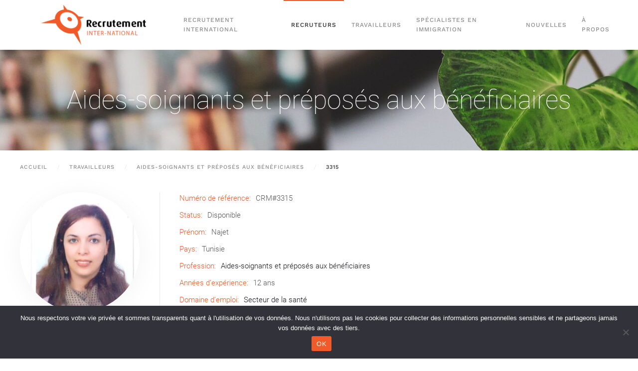

--- FILE ---
content_type: text/html; charset=UTF-8
request_url: https://recrutementinter-national.com/travailleur/3315/
body_size: 16660
content:
<!DOCTYPE html>
<html dir="ltr" lang="fr-FR" prefix="og: https://ogp.me/ns#">
    <head>
        <meta charset="UTF-8">
<script type="text/javascript">
/* <![CDATA[ */
 var gform;gform||(document.addEventListener("gform_main_scripts_loaded",function(){gform.scriptsLoaded=!0}),window.addEventListener("DOMContentLoaded",function(){gform.domLoaded=!0}),gform={domLoaded:!1,scriptsLoaded:!1,initializeOnLoaded:function(o){gform.domLoaded&&gform.scriptsLoaded?o():!gform.domLoaded&&gform.scriptsLoaded?window.addEventListener("DOMContentLoaded",o):document.addEventListener("gform_main_scripts_loaded",o)},hooks:{action:{},filter:{}},addAction:function(o,n,r,t){gform.addHook("action",o,n,r,t)},addFilter:function(o,n,r,t){gform.addHook("filter",o,n,r,t)},doAction:function(o){gform.doHook("action",o,arguments)},applyFilters:function(o){return gform.doHook("filter",o,arguments)},removeAction:function(o,n){gform.removeHook("action",o,n)},removeFilter:function(o,n,r){gform.removeHook("filter",o,n,r)},addHook:function(o,n,r,t,i){null==gform.hooks[o][n]&&(gform.hooks[o][n]=[]);var e=gform.hooks[o][n];null==i&&(i=n+"_"+e.length),gform.hooks[o][n].push({tag:i,callable:r,priority:t=null==t?10:t})},doHook:function(n,o,r){var t;if(r=Array.prototype.slice.call(r,1),null!=gform.hooks[n][o]&&((o=gform.hooks[n][o]).sort(function(o,n){return o.priority-n.priority}),o.forEach(function(o){"function"!=typeof(t=o.callable)&&(t=window[t]),"action"==n?t.apply(null,r):r[0]=t.apply(null,r)})),"filter"==n)return r[0]},removeHook:function(o,n,t,i){var r;null!=gform.hooks[o][n]&&(r=(r=gform.hooks[o][n]).filter(function(o,n,r){return!!(null!=i&&i!=o.tag||null!=t&&t!=o.priority)}),gform.hooks[o][n]=r)}}); 
/* ]]> */
</script>

        <meta name="viewport" content="width=device-width, initial-scale=1">
        <link rel="icon" href="/wp-content/uploads/2022/02/logo-recrutement-international-96.png" sizes="any">
                <link rel="apple-touch-icon" href="/wp-content/uploads/2022/02/logo-recrutement-international-180.png">
                <title>3315 - Recrutement International</title>

		<!-- All in One SEO 4.6.7.1 - aioseo.com -->
		<meta name="robots" content="max-image-preview:large" />
		<link rel="canonical" href="https://recrutementinter-national.com/travailleur/3315/" />
		<meta name="generator" content="All in One SEO (AIOSEO) 4.6.7.1" />
		<meta property="og:locale" content="fr_FR" />
		<meta property="og:site_name" content="Recrutement International - Bienvenue / Welcome" />
		<meta property="og:type" content="article" />
		<meta property="og:title" content="3315 - Recrutement International" />
		<meta property="og:url" content="https://recrutementinter-national.com/travailleur/3315/" />
		<meta property="article:published_time" content="2023-04-17T11:07:28+00:00" />
		<meta property="article:modified_time" content="2024-08-12T18:07:14+00:00" />
		<meta name="twitter:card" content="summary_large_image" />
		<meta name="twitter:title" content="3315 - Recrutement International" />
		<script type="application/ld+json" class="aioseo-schema">
			{"@context":"https:\/\/schema.org","@graph":[{"@type":"BreadcrumbList","@id":"https:\/\/recrutementinter-national.com\/travailleur\/3315\/#breadcrumblist","itemListElement":[{"@type":"ListItem","@id":"https:\/\/recrutementinter-national.com\/#listItem","position":1,"name":"Domicile","item":"https:\/\/recrutementinter-national.com\/","nextItem":"https:\/\/recrutementinter-national.com\/travailleur\/3315\/#listItem"},{"@type":"ListItem","@id":"https:\/\/recrutementinter-national.com\/travailleur\/3315\/#listItem","position":2,"name":"3315","previousItem":"https:\/\/recrutementinter-national.com\/#listItem"}]},{"@type":"Organization","@id":"https:\/\/recrutementinter-national.com\/#organization","name":"Recrutement Inter-National","description":"Bienvenue \/ Welcome","url":"https:\/\/recrutementinter-national.com\/","telephone":"+15146667373","logo":{"@type":"ImageObject","url":"https:\/\/recrutementinter-national.com\/wp-content\/uploads\/2022\/02\/logo-recrutement-international.png","@id":"https:\/\/recrutementinter-national.com\/travailleur\/3315\/#organizationLogo","width":1217,"height":542},"image":{"@id":"https:\/\/recrutementinter-national.com\/travailleur\/3315\/#organizationLogo"}},{"@type":"WebPage","@id":"https:\/\/recrutementinter-national.com\/travailleur\/3315\/#webpage","url":"https:\/\/recrutementinter-national.com\/travailleur\/3315\/","name":"3315 - Recrutement International","inLanguage":"fr-FR","isPartOf":{"@id":"https:\/\/recrutementinter-national.com\/#website"},"breadcrumb":{"@id":"https:\/\/recrutementinter-national.com\/travailleur\/3315\/#breadcrumblist"},"image":{"@type":"ImageObject","url":"https:\/\/recrutementinter-national.com\/wp-content\/uploads\/2023\/04\/3315-Najet-Photo-travailleur-recrutement-international-Aide-infirmiere-aide-soignante-preposee-beneficiaire-Verificatrice-comptable.jpg","@id":"https:\/\/recrutementinter-national.com\/travailleur\/3315\/#mainImage","width":1054,"height":1271},"primaryImageOfPage":{"@id":"https:\/\/recrutementinter-national.com\/travailleur\/3315\/#mainImage"},"datePublished":"2023-04-17T07:07:28-04:00","dateModified":"2024-08-12T14:07:14-04:00"},{"@type":"WebSite","@id":"https:\/\/recrutementinter-national.com\/#website","url":"https:\/\/recrutementinter-national.com\/","name":"Recrutement Inter-National","description":"Bienvenue \/ Welcome","inLanguage":"fr-FR","publisher":{"@id":"https:\/\/recrutementinter-national.com\/#organization"}}]}
		</script>
		<!-- All in One SEO -->

<link rel='dns-prefetch' href='//stats.wp.com' />
<link rel="alternate" type="application/rss+xml" title="Recrutement International &raquo; Flux" href="https://recrutementinter-national.com/feed/" />
<link rel="alternate" type="application/rss+xml" title="Recrutement International &raquo; Flux des commentaires" href="https://recrutementinter-national.com/comments/feed/" />
<link rel="alternate" title="oEmbed (JSON)" type="application/json+oembed" href="https://recrutementinter-national.com/wp-json/oembed/1.0/embed?url=https%3A%2F%2Frecrutementinter-national.com%2Ftravailleur%2F3315%2F" />
<link rel="alternate" title="oEmbed (XML)" type="text/xml+oembed" href="https://recrutementinter-national.com/wp-json/oembed/1.0/embed?url=https%3A%2F%2Frecrutementinter-national.com%2Ftravailleur%2F3315%2F&#038;format=xml" />
<style id='wp-img-auto-sizes-contain-inline-css' type='text/css'>
img:is([sizes=auto i],[sizes^="auto," i]){contain-intrinsic-size:3000px 1500px}
/*# sourceURL=wp-img-auto-sizes-contain-inline-css */
</style>
<style id='wp-emoji-styles-inline-css' type='text/css'>

	img.wp-smiley, img.emoji {
		display: inline !important;
		border: none !important;
		box-shadow: none !important;
		height: 1em !important;
		width: 1em !important;
		margin: 0 0.07em !important;
		vertical-align: -0.1em !important;
		background: none !important;
		padding: 0 !important;
	}
/*# sourceURL=wp-emoji-styles-inline-css */
</style>
<style id='wp-block-library-inline-css' type='text/css'>
:root{--wp-block-synced-color:#7a00df;--wp-block-synced-color--rgb:122,0,223;--wp-bound-block-color:var(--wp-block-synced-color);--wp-editor-canvas-background:#ddd;--wp-admin-theme-color:#007cba;--wp-admin-theme-color--rgb:0,124,186;--wp-admin-theme-color-darker-10:#006ba1;--wp-admin-theme-color-darker-10--rgb:0,107,160.5;--wp-admin-theme-color-darker-20:#005a87;--wp-admin-theme-color-darker-20--rgb:0,90,135;--wp-admin-border-width-focus:2px}@media (min-resolution:192dpi){:root{--wp-admin-border-width-focus:1.5px}}.wp-element-button{cursor:pointer}:root .has-very-light-gray-background-color{background-color:#eee}:root .has-very-dark-gray-background-color{background-color:#313131}:root .has-very-light-gray-color{color:#eee}:root .has-very-dark-gray-color{color:#313131}:root .has-vivid-green-cyan-to-vivid-cyan-blue-gradient-background{background:linear-gradient(135deg,#00d084,#0693e3)}:root .has-purple-crush-gradient-background{background:linear-gradient(135deg,#34e2e4,#4721fb 50%,#ab1dfe)}:root .has-hazy-dawn-gradient-background{background:linear-gradient(135deg,#faaca8,#dad0ec)}:root .has-subdued-olive-gradient-background{background:linear-gradient(135deg,#fafae1,#67a671)}:root .has-atomic-cream-gradient-background{background:linear-gradient(135deg,#fdd79a,#004a59)}:root .has-nightshade-gradient-background{background:linear-gradient(135deg,#330968,#31cdcf)}:root .has-midnight-gradient-background{background:linear-gradient(135deg,#020381,#2874fc)}:root{--wp--preset--font-size--normal:16px;--wp--preset--font-size--huge:42px}.has-regular-font-size{font-size:1em}.has-larger-font-size{font-size:2.625em}.has-normal-font-size{font-size:var(--wp--preset--font-size--normal)}.has-huge-font-size{font-size:var(--wp--preset--font-size--huge)}.has-text-align-center{text-align:center}.has-text-align-left{text-align:left}.has-text-align-right{text-align:right}.has-fit-text{white-space:nowrap!important}#end-resizable-editor-section{display:none}.aligncenter{clear:both}.items-justified-left{justify-content:flex-start}.items-justified-center{justify-content:center}.items-justified-right{justify-content:flex-end}.items-justified-space-between{justify-content:space-between}.screen-reader-text{border:0;clip-path:inset(50%);height:1px;margin:-1px;overflow:hidden;padding:0;position:absolute;width:1px;word-wrap:normal!important}.screen-reader-text:focus{background-color:#ddd;clip-path:none;color:#444;display:block;font-size:1em;height:auto;left:5px;line-height:normal;padding:15px 23px 14px;text-decoration:none;top:5px;width:auto;z-index:100000}html :where(.has-border-color){border-style:solid}html :where([style*=border-top-color]){border-top-style:solid}html :where([style*=border-right-color]){border-right-style:solid}html :where([style*=border-bottom-color]){border-bottom-style:solid}html :where([style*=border-left-color]){border-left-style:solid}html :where([style*=border-width]){border-style:solid}html :where([style*=border-top-width]){border-top-style:solid}html :where([style*=border-right-width]){border-right-style:solid}html :where([style*=border-bottom-width]){border-bottom-style:solid}html :where([style*=border-left-width]){border-left-style:solid}html :where(img[class*=wp-image-]){height:auto;max-width:100%}:where(figure){margin:0 0 1em}html :where(.is-position-sticky){--wp-admin--admin-bar--position-offset:var(--wp-admin--admin-bar--height,0px)}@media screen and (max-width:600px){html :where(.is-position-sticky){--wp-admin--admin-bar--position-offset:0px}}

/*# sourceURL=wp-block-library-inline-css */
</style><style id='global-styles-inline-css' type='text/css'>
:root{--wp--preset--aspect-ratio--square: 1;--wp--preset--aspect-ratio--4-3: 4/3;--wp--preset--aspect-ratio--3-4: 3/4;--wp--preset--aspect-ratio--3-2: 3/2;--wp--preset--aspect-ratio--2-3: 2/3;--wp--preset--aspect-ratio--16-9: 16/9;--wp--preset--aspect-ratio--9-16: 9/16;--wp--preset--color--black: #000000;--wp--preset--color--cyan-bluish-gray: #abb8c3;--wp--preset--color--white: #ffffff;--wp--preset--color--pale-pink: #f78da7;--wp--preset--color--vivid-red: #cf2e2e;--wp--preset--color--luminous-vivid-orange: #ff6900;--wp--preset--color--luminous-vivid-amber: #fcb900;--wp--preset--color--light-green-cyan: #7bdcb5;--wp--preset--color--vivid-green-cyan: #00d084;--wp--preset--color--pale-cyan-blue: #8ed1fc;--wp--preset--color--vivid-cyan-blue: #0693e3;--wp--preset--color--vivid-purple: #9b51e0;--wp--preset--gradient--vivid-cyan-blue-to-vivid-purple: linear-gradient(135deg,rgb(6,147,227) 0%,rgb(155,81,224) 100%);--wp--preset--gradient--light-green-cyan-to-vivid-green-cyan: linear-gradient(135deg,rgb(122,220,180) 0%,rgb(0,208,130) 100%);--wp--preset--gradient--luminous-vivid-amber-to-luminous-vivid-orange: linear-gradient(135deg,rgb(252,185,0) 0%,rgb(255,105,0) 100%);--wp--preset--gradient--luminous-vivid-orange-to-vivid-red: linear-gradient(135deg,rgb(255,105,0) 0%,rgb(207,46,46) 100%);--wp--preset--gradient--very-light-gray-to-cyan-bluish-gray: linear-gradient(135deg,rgb(238,238,238) 0%,rgb(169,184,195) 100%);--wp--preset--gradient--cool-to-warm-spectrum: linear-gradient(135deg,rgb(74,234,220) 0%,rgb(151,120,209) 20%,rgb(207,42,186) 40%,rgb(238,44,130) 60%,rgb(251,105,98) 80%,rgb(254,248,76) 100%);--wp--preset--gradient--blush-light-purple: linear-gradient(135deg,rgb(255,206,236) 0%,rgb(152,150,240) 100%);--wp--preset--gradient--blush-bordeaux: linear-gradient(135deg,rgb(254,205,165) 0%,rgb(254,45,45) 50%,rgb(107,0,62) 100%);--wp--preset--gradient--luminous-dusk: linear-gradient(135deg,rgb(255,203,112) 0%,rgb(199,81,192) 50%,rgb(65,88,208) 100%);--wp--preset--gradient--pale-ocean: linear-gradient(135deg,rgb(255,245,203) 0%,rgb(182,227,212) 50%,rgb(51,167,181) 100%);--wp--preset--gradient--electric-grass: linear-gradient(135deg,rgb(202,248,128) 0%,rgb(113,206,126) 100%);--wp--preset--gradient--midnight: linear-gradient(135deg,rgb(2,3,129) 0%,rgb(40,116,252) 100%);--wp--preset--font-size--small: 13px;--wp--preset--font-size--medium: 20px;--wp--preset--font-size--large: 36px;--wp--preset--font-size--x-large: 42px;--wp--preset--spacing--20: 0.44rem;--wp--preset--spacing--30: 0.67rem;--wp--preset--spacing--40: 1rem;--wp--preset--spacing--50: 1.5rem;--wp--preset--spacing--60: 2.25rem;--wp--preset--spacing--70: 3.38rem;--wp--preset--spacing--80: 5.06rem;--wp--preset--shadow--natural: 6px 6px 9px rgba(0, 0, 0, 0.2);--wp--preset--shadow--deep: 12px 12px 50px rgba(0, 0, 0, 0.4);--wp--preset--shadow--sharp: 6px 6px 0px rgba(0, 0, 0, 0.2);--wp--preset--shadow--outlined: 6px 6px 0px -3px rgb(255, 255, 255), 6px 6px rgb(0, 0, 0);--wp--preset--shadow--crisp: 6px 6px 0px rgb(0, 0, 0);}:where(.is-layout-flex){gap: 0.5em;}:where(.is-layout-grid){gap: 0.5em;}body .is-layout-flex{display: flex;}.is-layout-flex{flex-wrap: wrap;align-items: center;}.is-layout-flex > :is(*, div){margin: 0;}body .is-layout-grid{display: grid;}.is-layout-grid > :is(*, div){margin: 0;}:where(.wp-block-columns.is-layout-flex){gap: 2em;}:where(.wp-block-columns.is-layout-grid){gap: 2em;}:where(.wp-block-post-template.is-layout-flex){gap: 1.25em;}:where(.wp-block-post-template.is-layout-grid){gap: 1.25em;}.has-black-color{color: var(--wp--preset--color--black) !important;}.has-cyan-bluish-gray-color{color: var(--wp--preset--color--cyan-bluish-gray) !important;}.has-white-color{color: var(--wp--preset--color--white) !important;}.has-pale-pink-color{color: var(--wp--preset--color--pale-pink) !important;}.has-vivid-red-color{color: var(--wp--preset--color--vivid-red) !important;}.has-luminous-vivid-orange-color{color: var(--wp--preset--color--luminous-vivid-orange) !important;}.has-luminous-vivid-amber-color{color: var(--wp--preset--color--luminous-vivid-amber) !important;}.has-light-green-cyan-color{color: var(--wp--preset--color--light-green-cyan) !important;}.has-vivid-green-cyan-color{color: var(--wp--preset--color--vivid-green-cyan) !important;}.has-pale-cyan-blue-color{color: var(--wp--preset--color--pale-cyan-blue) !important;}.has-vivid-cyan-blue-color{color: var(--wp--preset--color--vivid-cyan-blue) !important;}.has-vivid-purple-color{color: var(--wp--preset--color--vivid-purple) !important;}.has-black-background-color{background-color: var(--wp--preset--color--black) !important;}.has-cyan-bluish-gray-background-color{background-color: var(--wp--preset--color--cyan-bluish-gray) !important;}.has-white-background-color{background-color: var(--wp--preset--color--white) !important;}.has-pale-pink-background-color{background-color: var(--wp--preset--color--pale-pink) !important;}.has-vivid-red-background-color{background-color: var(--wp--preset--color--vivid-red) !important;}.has-luminous-vivid-orange-background-color{background-color: var(--wp--preset--color--luminous-vivid-orange) !important;}.has-luminous-vivid-amber-background-color{background-color: var(--wp--preset--color--luminous-vivid-amber) !important;}.has-light-green-cyan-background-color{background-color: var(--wp--preset--color--light-green-cyan) !important;}.has-vivid-green-cyan-background-color{background-color: var(--wp--preset--color--vivid-green-cyan) !important;}.has-pale-cyan-blue-background-color{background-color: var(--wp--preset--color--pale-cyan-blue) !important;}.has-vivid-cyan-blue-background-color{background-color: var(--wp--preset--color--vivid-cyan-blue) !important;}.has-vivid-purple-background-color{background-color: var(--wp--preset--color--vivid-purple) !important;}.has-black-border-color{border-color: var(--wp--preset--color--black) !important;}.has-cyan-bluish-gray-border-color{border-color: var(--wp--preset--color--cyan-bluish-gray) !important;}.has-white-border-color{border-color: var(--wp--preset--color--white) !important;}.has-pale-pink-border-color{border-color: var(--wp--preset--color--pale-pink) !important;}.has-vivid-red-border-color{border-color: var(--wp--preset--color--vivid-red) !important;}.has-luminous-vivid-orange-border-color{border-color: var(--wp--preset--color--luminous-vivid-orange) !important;}.has-luminous-vivid-amber-border-color{border-color: var(--wp--preset--color--luminous-vivid-amber) !important;}.has-light-green-cyan-border-color{border-color: var(--wp--preset--color--light-green-cyan) !important;}.has-vivid-green-cyan-border-color{border-color: var(--wp--preset--color--vivid-green-cyan) !important;}.has-pale-cyan-blue-border-color{border-color: var(--wp--preset--color--pale-cyan-blue) !important;}.has-vivid-cyan-blue-border-color{border-color: var(--wp--preset--color--vivid-cyan-blue) !important;}.has-vivid-purple-border-color{border-color: var(--wp--preset--color--vivid-purple) !important;}.has-vivid-cyan-blue-to-vivid-purple-gradient-background{background: var(--wp--preset--gradient--vivid-cyan-blue-to-vivid-purple) !important;}.has-light-green-cyan-to-vivid-green-cyan-gradient-background{background: var(--wp--preset--gradient--light-green-cyan-to-vivid-green-cyan) !important;}.has-luminous-vivid-amber-to-luminous-vivid-orange-gradient-background{background: var(--wp--preset--gradient--luminous-vivid-amber-to-luminous-vivid-orange) !important;}.has-luminous-vivid-orange-to-vivid-red-gradient-background{background: var(--wp--preset--gradient--luminous-vivid-orange-to-vivid-red) !important;}.has-very-light-gray-to-cyan-bluish-gray-gradient-background{background: var(--wp--preset--gradient--very-light-gray-to-cyan-bluish-gray) !important;}.has-cool-to-warm-spectrum-gradient-background{background: var(--wp--preset--gradient--cool-to-warm-spectrum) !important;}.has-blush-light-purple-gradient-background{background: var(--wp--preset--gradient--blush-light-purple) !important;}.has-blush-bordeaux-gradient-background{background: var(--wp--preset--gradient--blush-bordeaux) !important;}.has-luminous-dusk-gradient-background{background: var(--wp--preset--gradient--luminous-dusk) !important;}.has-pale-ocean-gradient-background{background: var(--wp--preset--gradient--pale-ocean) !important;}.has-electric-grass-gradient-background{background: var(--wp--preset--gradient--electric-grass) !important;}.has-midnight-gradient-background{background: var(--wp--preset--gradient--midnight) !important;}.has-small-font-size{font-size: var(--wp--preset--font-size--small) !important;}.has-medium-font-size{font-size: var(--wp--preset--font-size--medium) !important;}.has-large-font-size{font-size: var(--wp--preset--font-size--large) !important;}.has-x-large-font-size{font-size: var(--wp--preset--font-size--x-large) !important;}
/*# sourceURL=global-styles-inline-css */
</style>

<style id='classic-theme-styles-inline-css' type='text/css'>
/*! This file is auto-generated */
.wp-block-button__link{color:#fff;background-color:#32373c;border-radius:9999px;box-shadow:none;text-decoration:none;padding:calc(.667em + 2px) calc(1.333em + 2px);font-size:1.125em}.wp-block-file__button{background:#32373c;color:#fff;text-decoration:none}
/*# sourceURL=/wp-includes/css/classic-themes.min.css */
</style>
<link rel='stylesheet' id='cookie-notice-front-css' href='https://recrutementinter-national.com/wp-content/plugins/cookie-notice/css/front.min.css?ver=2.4.17' type='text/css' media='all' />
<link href="https://recrutementinter-national.com/wp-content/themes/yootheme/css/theme.1.css?ver=1760721580" rel="stylesheet">
<link href="https://recrutementinter-national.com/wp-content/themes/yootheme/css/theme.update.css?ver=4.4.6" rel="stylesheet">
<script type="text/javascript" src="https://recrutementinter-national.com/wp-includes/js/jquery/jquery.min.js?ver=3.7.1" id="jquery-core-js"></script>
<script type="text/javascript" src="https://recrutementinter-national.com/wp-includes/js/jquery/jquery-migrate.min.js?ver=3.4.1" id="jquery-migrate-js"></script>
<script type="text/javascript" id="cookie-notice-front-js-before">
/* <![CDATA[ */
var cnArgs = {"ajaxUrl":"https:\/\/recrutementinter-national.com\/wp-admin\/admin-ajax.php","nonce":"bc32cfbe2f","hideEffect":"fade","position":"bottom","onScroll":false,"onScrollOffset":100,"onClick":false,"cookieName":"cookie_notice_accepted","cookieTime":2592000,"cookieTimeRejected":2592000,"globalCookie":false,"redirection":false,"cache":false,"revokeCookies":false,"revokeCookiesOpt":"automatic"};

//# sourceURL=cookie-notice-front-js-before
/* ]]> */
</script>
<script type="text/javascript" src="https://recrutementinter-national.com/wp-content/plugins/cookie-notice/js/front.min.js?ver=2.4.17" id="cookie-notice-front-js"></script>
<link rel="https://api.w.org/" href="https://recrutementinter-national.com/wp-json/" /><link rel="alternate" title="JSON" type="application/json" href="https://recrutementinter-national.com/wp-json/wp/v2/travailleurs/5355" /><link rel="EditURI" type="application/rsd+xml" title="RSD" href="https://recrutementinter-national.com/xmlrpc.php?rsd" />
<meta name="generator" content="WordPress 6.9" />
<link rel='shortlink' href='https://recrutementinter-national.com/?p=5355' />
	<style>img#wpstats{display:none}</style>
		<meta name="redi-version" content="1.2.3" /><script src="https://recrutementinter-national.com/wp-content/themes/yootheme/vendor/assets/uikit/dist/js/uikit.min.js?ver=4.4.6"></script>
<script src="https://recrutementinter-national.com/wp-content/themes/yootheme/vendor/assets/uikit/dist/js/uikit-icons-horizon.min.js?ver=4.4.6"></script>
<script src="https://recrutementinter-national.com/wp-content/themes/yootheme/js/theme.js?ver=4.4.6"></script>
<script>window.yootheme ||= {}; var $theme = yootheme.theme = {"i18n":{"close":{"label":"Close"},"totop":{"label":"Back to top"},"marker":{"label":"Open"},"navbarToggleIcon":{"label":"Open menu"},"paginationPrevious":{"label":"Previous page"},"paginationNext":{"label":"Next page"},"searchIcon":{"toggle":"Open Search","submit":"Submit Search"},"slider":{"next":"Next slide","previous":"Previous slide","slideX":"Slide %s","slideLabel":"%s of %s"},"slideshow":{"next":"Next slide","previous":"Previous slide","slideX":"Slide %s","slideLabel":"%s of %s"},"lightboxPanel":{"next":"Next slide","previous":"Previous slide","slideLabel":"%s of %s","close":"Close"}}};</script>
<script type="text/javascript" src="//s7.addthis.com/js/300/addthis_widget.js#pubid=ra-5dbec6bb3d65659e"></script>

<script>
!function(f,b,e,v,n,t,s)
{if(f.fbq)return;n=f.fbq=function(){n.callMethod?
n.callMethod.apply(n,arguments):n.queue.push(arguments)};
if(!f._fbq)f._fbq=n;n.push=n;n.loaded=!0;n.version='2.0';
n.queue=[];t=b.createElement(e);t.async=!0;
t.src=v;s=b.getElementsByTagName(e)[0];
s.parentNode.insertBefore(t,s)}(window, document,'script',
'https://connect.facebook.net/en_US/fbevents.js');
fbq('init', '339532107135464');
fbq('track', 'PageView');
</script>
<noscript><img height="1" width="1" style="display:none"
src="https://www.facebook.com/tr?id=339532107135464&ev=PageView&noscript=1"
/></noscript>

<script>
jQuery(document).ready(function () {    
        jQuery('.gform_wrapper form').addClass('uk-form');
        jQuery('.gform_wrapper fieldset').addClass('uk-fieldset');
        jQuery('.gform_wrapper legend').addClass('uk-legend');
        jQuery('.gform_wrapper input').addClass('uk-input');
        jQuery('.gform_wrapper select').addClass('uk-select');
        jQuery('.gform_wrapper textarea').addClass('uk-textarea');
        jQuery('.gform_wrapper input[type="radio"]').addClass('uk-radio');
        jQuery('.gform_wrapper input[type="checkbox"]').addClass('uk-checkbox');
        jQuery('.gform_wrapper input[type="submit"]').addClass('uk-button uk-button-primary uk-form-width-small');
		jQuery('.gform_wrapper input[type="button"]').addClass('uk-button uk-button-primary uk-form-width-small');	
}); 
</script>    <link rel='stylesheet' id='gform_basic-css' href='https://recrutementinter-national.com/wp-content/plugins/gravityforms/assets/css/dist/basic.min.css?ver=2.8.14' type='text/css' media='all' />
<link rel='stylesheet' id='gform_theme_components-css' href='https://recrutementinter-national.com/wp-content/plugins/gravityforms/assets/css/dist/theme-components.min.css?ver=2.8.14' type='text/css' media='all' />
<link rel='stylesheet' id='gform_theme_ie11-css' href='https://recrutementinter-national.com/wp-content/plugins/gravityforms/assets/css/dist/theme-ie11.min.css?ver=2.8.14' type='text/css' media='all' />
<link rel='stylesheet' id='gform_theme-css' href='https://recrutementinter-national.com/wp-content/plugins/gravityforms/assets/css/dist/theme.min.css?ver=2.8.14' type='text/css' media='all' />
</head>
    <body class="wp-singular travailleur-template-default single single-travailleur postid-5355 wp-theme-yootheme wp-child-theme-yootheme-recrutement  cookies-not-set">

        
        <div class="uk-hidden-visually uk-notification uk-notification-top-left uk-width-auto">
            <div class="uk-notification-message">
                <a href="#tm-main">Skip to main content</a>
            </div>
        </div>

        
        
        <div class="tm-page">

                        


<header class="tm-header-mobile uk-hidden@m">


    
        <div class="uk-navbar-container">

            <div class="uk-container uk-container-expand">
                <nav class="uk-navbar" uk-navbar="{&quot;align&quot;:&quot;left&quot;,&quot;container&quot;:&quot;.tm-header-mobile&quot;,&quot;boundary&quot;:&quot;.tm-header-mobile .uk-navbar-container&quot;}">

                                        <div class="uk-navbar-left">

                        
                                                    <a uk-toggle href="#tm-dialog-mobile" class="uk-navbar-toggle">

        
        <div uk-navbar-toggle-icon></div>

        
    </a>                        
                    </div>
                    
                                        <div class="uk-navbar-center">

                                                    <a href="https://recrutementinter-national.com/" aria-label="Retourner à l'accueil" class="uk-logo uk-navbar-item">
    <img alt loading="eager" src="/wp-content/themes/yootheme/cache/46/logo-recrutement-international-469b08f6.png" srcset="/wp-content/themes/yootheme/cache/46/logo-recrutement-international-469b08f6.png 225w, /wp-content/themes/yootheme/cache/5b/logo-recrutement-international-5b443b39.png 450w" sizes="(min-width: 225px) 225px" width="225" height="100"></a>                        
                        
                    </div>
                    
                    
                </nav>
            </div>

        </div>

    



        <div id="tm-dialog-mobile" uk-offcanvas="container: true; overlay: true" mode="slide">
        <div class="uk-offcanvas-bar uk-flex uk-flex-column">

                        <button class="uk-offcanvas-close uk-close-large" type="button" uk-close uk-toggle="cls: uk-close-large; mode: media; media: @s"></button>
            
                        <div class="uk-margin-auto-bottom">
                
<div class="uk-panel widget widget_nav_menu" id="nav_menu-3">

    
    
<ul class="uk-nav uk-nav-default">
    
	<li class="menu-item menu-item-type-post_type menu-item-object-page"><a href="https://recrutementinter-national.com/section-entreprise/recrutement-international/"> Recrutement international</a></li>
	<li class="menu-item menu-item-type-post_type menu-item-object-page menu-item-has-children uk-active uk-parent"><a href="https://recrutementinter-national.com/section-entreprise/"> Recruteurs</a>
	<ul class="uk-nav-sub">

		<li class="menu-item menu-item-type-post_type menu-item-object-page"><a href="https://recrutementinter-national.com/permis-de-travail/"> Programmes et permis de travail</a></li>
		<li class="menu-item menu-item-type-taxonomy menu-item-object-secteurs current-travailleur-ancestor menu-item-has-children uk-active uk-parent"><a href="https://recrutementinter-national.com/travailleurs/tous/"> Vitrine de travailleurs</a>
		<ul>

			<li class="menu-item menu-item-type-taxonomy menu-item-object-secteurs"><a href="https://recrutementinter-national.com/travailleurs/commerce-vente-et-de-service/"> Commerce, vente et de services</a></li>
			<li class="menu-item menu-item-type-taxonomy menu-item-object-secteurs"><a href="https://recrutementinter-national.com/travailleurs/construction-ingenierie-et-production/"> Construction, ingénierie et production</a></li>
			<li class="menu-item menu-item-type-taxonomy menu-item-object-secteurs"><a href="https://recrutementinter-national.com/travailleurs/education-et-education-a-la-petite-enfance/"> Enseignement et Éducation à la petite enfance</a></li>
			<li class="menu-item menu-item-type-taxonomy menu-item-object-secteurs"><a href="https://recrutementinter-national.com/travailleurs/gestion-administrative-et-bureautique/"> Gestion administrative et bureautique</a></li>
			<li class="menu-item menu-item-type-taxonomy menu-item-object-secteurs"><a href="https://recrutementinter-national.com/travailleurs/hotellerie-restauration-et-tourisme/"> Hôtellerie, Restauration et Tourisme</a></li>
			<li class="menu-item menu-item-type-taxonomy menu-item-object-secteurs"><a href="https://recrutementinter-national.com/travailleurs/informatique-technologie/"> Informatique et de la technologie</a></li>
			<li class="menu-item menu-item-type-taxonomy menu-item-object-secteurs current-travailleur-ancestor current-menu-parent current-travailleur-parent uk-active"><a href="https://recrutementinter-national.com/travailleurs/secteur-de-la-sante/"> Secteur de la santé</a></li></ul></li></ul></li>
	<li class="menu-item menu-item-type-post_type menu-item-object-page"><a href="https://recrutementinter-national.com/travailler-au-canada/"> Travailleurs</a></li>
	<li class="menu-item menu-item-type-post_type menu-item-object-page menu-item-has-children uk-parent"><a href="https://recrutementinter-national.com/section-entreprise/avocats-et-agences-de-recrutement/"> Spécialistes en immigration</a>
	<ul class="uk-nav-sub">

		<li class="menu-item menu-item-type-post_type menu-item-object-page"><a href="https://recrutementinter-national.com/section-entreprise/commandites-et-partenariats/"> Devenir partenaire</a></li></ul></li>
	<li class="menu-item menu-item-type-taxonomy menu-item-object-category"><a href="https://recrutementinter-national.com/category/blog/"> Nouvelles</a></li>
	<li class="menu-item menu-item-type-post_type menu-item-object-page"><a href="https://recrutementinter-national.com/a-propos/"> À propos</a></li></ul>

</div>
            </div>
            
            
        </div>
    </div>
    
    
    

</header>




<header class="tm-header uk-visible@m">



    
        <div class="uk-navbar-container">

            <div class="uk-container uk-container-large">
                <nav class="uk-navbar" uk-navbar="{&quot;align&quot;:&quot;left&quot;,&quot;container&quot;:&quot;.tm-header&quot;,&quot;boundary&quot;:&quot;.tm-header .uk-navbar-container&quot;}">

                                        <div class="uk-navbar-left">

                                                    <a href="https://recrutementinter-national.com/" aria-label="Retourner à l'accueil" class="uk-logo uk-navbar-item">
    <img alt loading="eager" src="/wp-content/themes/yootheme/cache/c2/logo-recrutement-international-c238669b.png" srcset="/wp-content/themes/yootheme/cache/c2/logo-recrutement-international-c238669b.png 337w, /wp-content/themes/yootheme/cache/e0/logo-recrutement-international-e0d7aa6c.png 674w" sizes="(min-width: 337px) 337px" width="337" height="150"><img class="uk-logo-inverse" alt loading="eager" src="/wp-content/themes/yootheme/cache/b1/logo-recrutement-international-light-b146d67f.png" srcset="/wp-content/themes/yootheme/cache/b1/logo-recrutement-international-light-b146d67f.png 337w, /wp-content/themes/yootheme/cache/1d/logo-recrutement-international-light-1d4420e0.png 674w" sizes="(min-width: 337px) 337px" width="337" height="150"></a>                        
                        
                        
                    </div>
                    
                    
                                        <div class="uk-navbar-right">

                                                    
<ul class="uk-navbar-nav">
    
	<li class="menu-item menu-item-type-post_type menu-item-object-page"><a href="https://recrutementinter-national.com/section-entreprise/recrutement-international/"> Recrutement international</a></li>
	<li class="menu-item menu-item-type-post_type menu-item-object-page menu-item-has-children uk-active uk-parent"><a href="https://recrutementinter-national.com/section-entreprise/"> Recruteurs</a>
	<div class="uk-drop uk-navbar-dropdown"><div><ul class="uk-nav uk-navbar-dropdown-nav">

		<li class="menu-item menu-item-type-post_type menu-item-object-page"><a href="https://recrutementinter-national.com/permis-de-travail/"> Programmes et permis de travail</a></li>
		<li class="menu-item menu-item-type-taxonomy menu-item-object-secteurs current-travailleur-ancestor menu-item-has-children uk-active uk-parent"><a href="https://recrutementinter-national.com/travailleurs/tous/"> Vitrine de travailleurs</a>
		<ul class="uk-nav-sub">

			<li class="menu-item menu-item-type-taxonomy menu-item-object-secteurs"><a href="https://recrutementinter-national.com/travailleurs/commerce-vente-et-de-service/"> Commerce, vente et de services</a></li>
			<li class="menu-item menu-item-type-taxonomy menu-item-object-secteurs"><a href="https://recrutementinter-national.com/travailleurs/construction-ingenierie-et-production/"> Construction, ingénierie et production</a></li>
			<li class="menu-item menu-item-type-taxonomy menu-item-object-secteurs"><a href="https://recrutementinter-national.com/travailleurs/education-et-education-a-la-petite-enfance/"> Enseignement et Éducation à la petite enfance</a></li>
			<li class="menu-item menu-item-type-taxonomy menu-item-object-secteurs"><a href="https://recrutementinter-national.com/travailleurs/gestion-administrative-et-bureautique/"> Gestion administrative et bureautique</a></li>
			<li class="menu-item menu-item-type-taxonomy menu-item-object-secteurs"><a href="https://recrutementinter-national.com/travailleurs/hotellerie-restauration-et-tourisme/"> Hôtellerie, Restauration et Tourisme</a></li>
			<li class="menu-item menu-item-type-taxonomy menu-item-object-secteurs"><a href="https://recrutementinter-national.com/travailleurs/informatique-technologie/"> Informatique et de la technologie</a></li>
			<li class="menu-item menu-item-type-taxonomy menu-item-object-secteurs current-travailleur-ancestor current-menu-parent current-travailleur-parent uk-active"><a href="https://recrutementinter-national.com/travailleurs/secteur-de-la-sante/"> Secteur de la santé</a></li></ul></li></ul></div></div></li>
	<li class="menu-item menu-item-type-post_type menu-item-object-page"><a href="https://recrutementinter-national.com/travailler-au-canada/"> Travailleurs</a></li>
	<li class="menu-item menu-item-type-post_type menu-item-object-page menu-item-has-children uk-parent"><a href="https://recrutementinter-national.com/section-entreprise/avocats-et-agences-de-recrutement/"> Spécialistes en immigration</a>
	<div class="uk-drop uk-navbar-dropdown"><div><ul class="uk-nav uk-navbar-dropdown-nav">

		<li class="menu-item menu-item-type-post_type menu-item-object-page"><a href="https://recrutementinter-national.com/section-entreprise/commandites-et-partenariats/"> Devenir partenaire</a></li></ul></div></div></li>
	<li class="menu-item menu-item-type-taxonomy menu-item-object-category"><a href="https://recrutementinter-national.com/category/blog/"> Nouvelles</a></li>
	<li class="menu-item menu-item-type-post_type menu-item-object-page"><a href="https://recrutementinter-national.com/a-propos/"> À propos</a></li></ul>
                        
                                                                            
                    </div>
                    
                </nav>
            </div>

        </div>

    







</header>

            
            
            <main id="tm-main" >

                <!-- Builder #template-HxmaoakU -->
<div class="uk-section-default uk-preserve-color uk-light">
        <div style="background-size: 1920px 1280px;" data-src="/wp-content/uploads/photo-1616531770192-6eaea74c2456.jpg" data-srcset="/wp-content/uploads/photo-1616531770192-6eaea74c2456.jpg 1920w" data-sizes="(min-width: 1920px) 1920px" data-sources="[]" uk-img class="uk-background-norepeat uk-background-center-center uk-section">    
        
        
        
            
                                <div class="uk-container">                
                    <div class="uk-grid tm-grid-expand uk-child-width-1-1 uk-grid-margin">
<div class="uk-width-1-1">
    
        
            
            
            
                
                    
<h1 class="uk-heading-small uk-text-center">        <a href="https://recrutementinter-national.com/profession/aides-soignants-aides-soignantes-et-preposes-preposees-aux-beneficiaires/" rel="tag">Aides-soignants et préposés aux bénéficiaires</a>    </h1>
                
            
        
    
</div></div>
                                </div>                
            
        
        </div>
    
</div>
<div class="uk-section-default uk-section uk-section-xsmall">
    
        
        
        
            
                                <div class="uk-container">                
                    <div class="uk-grid tm-grid-expand uk-child-width-1-1 uk-grid-margin">
<div class="uk-width-1-1">
    
        
            
            
            
                
                    

<nav aria-label="Breadcrumb">
    <ul class="uk-breadcrumb uk-margin-remove-bottom" vocab="https://schema.org/" typeof="BreadcrumbList">
    
            <li property="itemListElement" typeof="ListItem">            <a href="https://recrutementinter-national.com" property="item" typeof="WebPage"><span property="name">Accueil</span></a>
            <meta property="position" content="1">
            </li>    
            <li property="itemListElement" typeof="ListItem">            <a href="https://recrutementinter-national.com/travailleur/" property="item" typeof="WebPage"><span property="name">Travailleurs</span></a>
            <meta property="position" content="2">
            </li>    
            <li property="itemListElement" typeof="ListItem">            <a href="https://recrutementinter-national.com/profession/aides-soignants-aides-soignantes-et-preposes-preposees-aux-beneficiaires/" property="item" typeof="WebPage"><span property="name">Aides-soignants et préposés aux bénéficiaires</span></a>
            <meta property="position" content="3">
            </li>    
            <li property="itemListElement" typeof="ListItem">            <span property="name" aria-current="page">3315</span>            <meta property="position" content="4">
            </li>    
    </ul>
</nav>

                
            
        
    
</div></div>
                                </div>                
            
        
    
</div>
<div class="uk-section-default uk-section uk-section-xsmall">
    
        
        
        
            
                                <div class="uk-container">                
                    <div class="uk-grid uk-flex-center uk-grid-divider uk-grid-margin" uk-grid>
<div class="uk-width-1-4@m">
    
        
            
            
            
                
                    
<div class="uk-margin uk-text-center">
        <img decoding="async" src="/wp-content/themes/yootheme/cache/8c/3315-Najet-Photo-travailleur-recrutement-international-Aide-infirmiere-aide-soignante-preposee-beneficiaire-Verificatrice-comptable-8cb08189.jpeg" srcset="/wp-content/themes/yootheme/cache/8c/3315-Najet-Photo-travailleur-recrutement-international-Aide-infirmiere-aide-soignante-preposee-beneficiaire-Verificatrice-comptable-8cb08189.jpeg 250w, /wp-content/themes/yootheme/cache/9d/3315-Najet-Photo-travailleur-recrutement-international-Aide-infirmiere-aide-soignante-preposee-beneficiaire-Verificatrice-comptable-9d00ec5e.jpeg 500w" sizes="auto, (min-width: 250px) 250px" width="250" height="250" class="el-image uk-border-circle uk-box-shadow-large" alt loading="lazy">    
    
</div>
                
            
        
    
</div>
<div class="uk-width-3-4@m">
    
        
            
            
            
                
                    
<ul class="uk-list">        <li class="el-item">

    <div class="uk-child-width-expand uk-grid-small" uk-grid>        <div class="uk-width-auto">
            
            
<div class="el-title uk-margin-remove uk-text-primary">Numéro de référence:</div>
            
        </div>        <div>

            
            <div class="el-content uk-panel">CRM#3315</div>
                                    
        </div>
    </div>
</li>
        <li class="el-item">

    <div class="uk-child-width-expand uk-grid-small" uk-grid>        <div class="uk-width-auto">
            
            
<div class="el-title uk-margin-remove uk-text-primary">Status:</div>
            
        </div>        <div>

            
            <div class="el-content uk-panel">Disponible</div>
                                    
        </div>
    </div>
</li>
        <li class="el-item">

    <div class="uk-child-width-expand uk-grid-small" uk-grid>        <div class="uk-width-auto">
            
            
<div class="el-title uk-margin-remove uk-text-primary">Prénom:</div>
            
        </div>        <div>

            
            <div class="el-content uk-panel">Najet</div>
                                    
        </div>
    </div>
</li>
        <li class="el-item">

    <div class="uk-child-width-expand uk-grid-small" uk-grid>        <div class="uk-width-auto">
            
            
<div class="el-title uk-margin-remove uk-text-primary">Pays:</div>
            
        </div>        <div>

            
            <div class="el-content uk-panel">Tunisie</div>
                                    
        </div>
    </div>
</li>
        <li class="el-item">

    <div class="uk-child-width-expand uk-grid-small" uk-grid>        <div class="uk-width-auto">
            
            
<div class="el-title uk-margin-remove uk-text-primary">Profession:</div>
            
        </div>        <div>

            
            <div class="el-content uk-panel"><a href="https://recrutementinter-national.com/profession/aides-soignants-aides-soignantes-et-preposes-preposees-aux-beneficiaires/" rel="tag">Aides-soignants et préposés aux bénéficiaires</a></div>
                                    
        </div>
    </div>
</li>
        <li class="el-item">

    <div class="uk-child-width-expand uk-grid-small" uk-grid>        <div class="uk-width-auto">
            
            
<div class="el-title uk-margin-remove uk-text-primary">Années d&rsquo;expérience:</div>
            
        </div>        <div>

            
            <div class="el-content uk-panel">12 ans</div>
                                    
        </div>
    </div>
</li>
        <li class="el-item">

    <div class="uk-child-width-expand uk-grid-small" uk-grid>        <div class="uk-width-auto">
            
            
<div class="el-title uk-margin-remove uk-text-primary">Domaine d&#8217;emploi:</div>
            
        </div>        <div>

            
            <div class="el-content uk-panel"><a href="https://recrutementinter-national.com/travailleurs/secteur-de-la-sante/" rel="tag">Secteur de la santé</a></div>
                                    
        </div>
    </div>
</li>
    </ul>
                
            
        
    
</div></div><div class="uk-grid tm-grid-expand uk-child-width-1-1 uk-grid-margin">
<div class="uk-grid-item-match uk-width-1-1">
        <div class="uk-tile-muted uk-tile  uk-tile-xsmall">    
        
            
            
            
                
                    
<h3 class="uk-heading-divider uk-font-tertiary uk-text-muted">        Planifier un plan de recrutement    </h3><div><script type="text/javascript"></script>
                <div class='gf_browser_chrome gform_wrapper gravity-theme gform-theme--no-framework' data-form-theme='gravity-theme' data-form-index='0' id='gform_wrapper_3' ><div id='gf_3' class='gform_anchor' tabindex='-1'></div><form method='post' enctype='multipart/form-data' target='gform_ajax_frame_3' id='gform_3'  action='/travailleur/3315/#gf_3' data-formid='3' novalidate>
                        <div class='gform-body gform_body'><div id='gform_fields_3' class='gform_fields top_label form_sublabel_below description_below validation_below'><fieldset id="field_3_2" class="gfield gfield--type-name gfield_contains_required field_sublabel_below gfield--no-description field_description_below field_validation_below gfield_visibility_visible"  data-js-reload="field_3_2" ><legend class='gfield_label gform-field-label gfield_label_before_complex' >Nom<span class="gfield_required"><span class="gfield_required gfield_required_text">(Nécessaire)</span></span></legend><div class='ginput_complex ginput_container ginput_container--name no_prefix has_first_name no_middle_name has_last_name no_suffix gf_name_has_2 ginput_container_name gform-grid-row' id='input_3_2'>
                            
                            <span id='input_3_2_3_container' class='name_first gform-grid-col gform-grid-col--size-auto' >
                                                    <input type='text' name='input_2.3' id='input_3_2_3' value=''   aria-required='true'     />
                                                    <label for='input_3_2_3' class='gform-field-label gform-field-label--type-sub '>Prénom</label>
                                                </span>
                            
                            <span id='input_3_2_6_container' class='name_last gform-grid-col gform-grid-col--size-auto' >
                                                    <input type='text' name='input_2.6' id='input_3_2_6' value=''   aria-required='true'     />
                                                    <label for='input_3_2_6' class='gform-field-label gform-field-label--type-sub '>Nom</label>
                                                </span>
                            
                        </div></fieldset><div id="field_3_3" class="gfield gfield--type-phone gfield--width-half gfield_contains_required field_sublabel_below gfield--no-description field_description_below field_validation_below gfield_visibility_visible"  data-js-reload="field_3_3" ><label class='gfield_label gform-field-label' for='input_3_3'>Téléphone<span class="gfield_required"><span class="gfield_required gfield_required_text">(Nécessaire)</span></span></label><div class='ginput_container ginput_container_phone'><input name='input_3' id='input_3_3' type='tel' value='' class='large'   aria-required="true" aria-invalid="false"   /></div></div><div id="field_3_4" class="gfield gfield--type-email gfield--width-half gfield_contains_required field_sublabel_below gfield--no-description field_description_below field_validation_below gfield_visibility_visible"  data-js-reload="field_3_4" ><label class='gfield_label gform-field-label' for='input_3_4'>Courriel<span class="gfield_required"><span class="gfield_required gfield_required_text">(Nécessaire)</span></span></label><div class='ginput_container ginput_container_email'>
                            <input name='input_4' id='input_3_4' type='email' value='' class='large'    aria-required="true" aria-invalid="false"  />
                        </div></div><div id="field_3_5" class="gfield gfield--type-text gfield--width-half gfield_contains_required field_sublabel_below gfield--no-description field_description_below field_validation_below gfield_visibility_visible"  data-js-reload="field_3_5" ><label class='gfield_label gform-field-label' for='input_3_5'>Nom de compagnie<span class="gfield_required"><span class="gfield_required gfield_required_text">(Nécessaire)</span></span></label><div class='ginput_container ginput_container_text'><input name='input_5' id='input_3_5' type='text' value='' class='large'     aria-required="true" aria-invalid="false"   /> </div></div><div id="field_3_7" class="gfield gfield--type-text gfield--width-half field_sublabel_below gfield--no-description field_description_below field_validation_below gfield_visibility_visible"  data-js-reload="field_3_7" ><label class='gfield_label gform-field-label' for='input_3_7'>De combien d&#039;employés aurez-vous besoin ?</label><div class='ginput_container ginput_container_text'><input name='input_7' id='input_3_7' type='text' value='' class='large'      aria-invalid="false"   /> </div></div></div></div>
        <div class='gform_footer top_label'> <input type='submit' id='gform_submit_button_3' class='gform_button button' value='Envoyer'  onclick='if(window["gf_submitting_3"]){return false;}  if( !jQuery("#gform_3")[0].checkValidity || jQuery("#gform_3")[0].checkValidity()){window["gf_submitting_3"]=true;}  ' onkeypress='if( event.keyCode == 13 ){ if(window["gf_submitting_3"]){return false;} if( !jQuery("#gform_3")[0].checkValidity || jQuery("#gform_3")[0].checkValidity()){window["gf_submitting_3"]=true;}  jQuery("#gform_3").trigger("submit",[true]); }' /> <input type='hidden' name='gform_ajax' value='form_id=3&amp;title=&amp;description=&amp;tabindex=0&amp;theme=gravity-theme' />
            <input type='hidden' class='gform_hidden' name='is_submit_3' value='1' />
            <input type='hidden' class='gform_hidden' name='gform_submit' value='3' />
            
            <input type='hidden' class='gform_hidden' name='gform_unique_id' value='' />
            <input type='hidden' class='gform_hidden' name='state_3' value='WyJbXSIsImNhZTQxMmQ4Njc5MzAwMDFkZjQ1ZGEyZDU2ODJlOTVkIl0=' />
            <input type='hidden' class='gform_hidden' name='gform_target_page_number_3' id='gform_target_page_number_3' value='0' />
            <input type='hidden' class='gform_hidden' name='gform_source_page_number_3' id='gform_source_page_number_3' value='1' />
            <input type='hidden' name='gform_field_values' value='' />
            
        </div>
                        </form>
                        </div>
		                <iframe style='display:none;width:0px;height:0px;' src='about:blank' name='gform_ajax_frame_3' id='gform_ajax_frame_3' title='Cette iframe contient la logique nécessaire pour manipuler Gravity Forms avec Ajax.'></iframe>
		                <script type="text/javascript">
/* <![CDATA[ */
 gform.initializeOnLoaded( function() {gformInitSpinner( 3, 'https://recrutementinter-national.com/wp-content/plugins/gravityforms/images/spinner.svg', true );jQuery('#gform_ajax_frame_3').on('load',function(){var contents = jQuery(this).contents().find('*').html();var is_postback = contents.indexOf('GF_AJAX_POSTBACK') >= 0;if(!is_postback){return;}var form_content = jQuery(this).contents().find('#gform_wrapper_3');var is_confirmation = jQuery(this).contents().find('#gform_confirmation_wrapper_3').length > 0;var is_redirect = contents.indexOf('gformRedirect(){') >= 0;var is_form = form_content.length > 0 && ! is_redirect && ! is_confirmation;var mt = parseInt(jQuery('html').css('margin-top'), 10) + parseInt(jQuery('body').css('margin-top'), 10) + 100;if(is_form){jQuery('#gform_wrapper_3').html(form_content.html());if(form_content.hasClass('gform_validation_error')){jQuery('#gform_wrapper_3').addClass('gform_validation_error');} else {jQuery('#gform_wrapper_3').removeClass('gform_validation_error');}setTimeout( function() { /* delay the scroll by 50 milliseconds to fix a bug in chrome */ jQuery(document).scrollTop(jQuery('#gform_wrapper_3').offset().top - mt); }, 50 );if(window['gformInitDatepicker']) {gformInitDatepicker();}if(window['gformInitPriceFields']) {gformInitPriceFields();}var current_page = jQuery('#gform_source_page_number_3').val();gformInitSpinner( 3, 'https://recrutementinter-national.com/wp-content/plugins/gravityforms/images/spinner.svg', true );jQuery(document).trigger('gform_page_loaded', [3, current_page]);window['gf_submitting_3'] = false;}else if(!is_redirect){var confirmation_content = jQuery(this).contents().find('.GF_AJAX_POSTBACK').html();if(!confirmation_content){confirmation_content = contents;}jQuery('#gform_wrapper_3').replaceWith(confirmation_content);jQuery(document).scrollTop(jQuery('#gf_3').offset().top - mt);jQuery(document).trigger('gform_confirmation_loaded', [3]);window['gf_submitting_3'] = false;wp.a11y.speak(jQuery('#gform_confirmation_message_3').text());}else{jQuery('#gform_3').append(contents);if(window['gformRedirect']) {gformRedirect();}}jQuery(document).trigger("gform_pre_post_render", [{ formId: "3", currentPage: "current_page", abort: function() { this.preventDefault(); } }]);                if (event && event.defaultPrevented) {                return;         }        const gformWrapperDiv = document.getElementById( "gform_wrapper_3" );        if ( gformWrapperDiv ) {            const visibilitySpan = document.createElement( "span" );            visibilitySpan.id = "gform_visibility_test_3";            gformWrapperDiv.insertAdjacentElement( "afterend", visibilitySpan );        }        const visibilityTestDiv = document.getElementById( "gform_visibility_test_3" );        let postRenderFired = false;                function triggerPostRender() {            if ( postRenderFired ) {                return;            }            postRenderFired = true;            jQuery( document ).trigger( 'gform_post_render', [3, current_page] );            gform.utils.trigger( { event: 'gform/postRender', native: false, data: { formId: 3, currentPage: current_page } } );            if ( visibilityTestDiv ) {                visibilityTestDiv.parentNode.removeChild( visibilityTestDiv );            }        }        function debounce( func, wait, immediate ) {            var timeout;            return function() {                var context = this, args = arguments;                var later = function() {                    timeout = null;                    if ( !immediate ) func.apply( context, args );                };                var callNow = immediate && !timeout;                clearTimeout( timeout );                timeout = setTimeout( later, wait );                if ( callNow ) func.apply( context, args );            };        }        const debouncedTriggerPostRender = debounce( function() {            triggerPostRender();        }, 200 );        if ( visibilityTestDiv && visibilityTestDiv.offsetParent === null ) {            const observer = new MutationObserver( ( mutations ) => {                mutations.forEach( ( mutation ) => {                    if ( mutation.type === 'attributes' && visibilityTestDiv.offsetParent !== null ) {                        debouncedTriggerPostRender();                        observer.disconnect();                    }                });            });            observer.observe( document.body, {                attributes: true,                childList: false,                subtree: true,                attributeFilter: [ 'style', 'class' ],            });        } else {            triggerPostRender();        }    } );} ); 
/* ]]&gt; */
</script>
</div>
                
            
        
        </div>    
</div></div>
                                </div>                
            
        
    
</div>        
            </main>

            
                        <footer>
                <!-- Builder #footer -->
<div class="uk-section-secondary uk-position-relative">
        <div data-src="/wp-content/uploads/2024/05/Vitrine-personnes-online-recrutement.jpg" data-srcset="/wp-content/uploads/2024/05/Vitrine-personnes-online-recrutement.jpg 1920w" data-sizes="(max-aspect-ratio: 1920/1080) 178vh" data-sources="[]" uk-img class="uk-background-norepeat uk-background-cover uk-background-bottom-center uk-section uk-section-small">    
        
                <div class="uk-position-cover" style="background-color: rgba(0, 0, 0, 0.73);"></div>        
        
            
                                <div class="uk-container uk-position-relative">                
                    <div class="uk-grid tm-grid-expand uk-child-width-1-1 uk-grid-margin">
<div class="uk-width-1-1">
    
        
            
            
            
                
                    
<div class="uk-margin uk-text-center">
        <div class="uk-flex-middle uk-grid-small uk-child-width-auto uk-flex-center" uk-grid>    
    
                <div class="el-item">
        
        
<a class="el-content uk-button uk-button-danger uk-flex-inline uk-flex-center uk-flex-middle" href="https://recrutementinter-national.com/form-etablir-un-plan-de-recrutement/">
        <span class="uk-margin-small-right" uk-icon="triangle-right"></span>    
        Établir un plan de recrutement     
    
</a>

                </div>
        
    
                <div class="el-item">
        
        
<a class="el-content uk-button uk-button-danger uk-flex-inline uk-flex-center uk-flex-middle" href="https://recrutementinter-national.com/travailleurs/tous/">
        <span class="uk-margin-small-right" uk-icon="triangle-right"></span>    
        Découvrez nos talents    
    
</a>

                </div>
        
    
                <div class="el-item">
        
        
<a class="el-content uk-button uk-button-danger uk-flex-inline uk-flex-center uk-flex-middle" href="https://recrutementinter-national.com/travailler-au-canada/">
        <span class="uk-margin-small-right" uk-icon="triangle-right"></span>    
        Affichez votre profil en ligne    
    
</a>

                </div>
        
    
                <div class="el-item">
        
        
<a class="el-content uk-button uk-button-default uk-flex-inline uk-flex-center uk-flex-middle" href="https://recrutementinter-national.com/">
        <span class="uk-margin-small-right" uk-icon="triangle-right"></span>    
        Retour à l'accueil    
    
</a>

                </div>
        
    
        </div>    
</div>

                
            
        
    
</div></div>
                                </div>                
            
        
        </div>
    
</div>
<div class="footer uk-section-secondary uk-section">
    
        
        
        
            
                                <div class="uk-container">                
                    <div class="uk-grid tm-grid-expand uk-grid-margin" uk-grid>
<div class="uk-width-1-3@m">
    
        
            
            
            
                
                    
<h3 class="uk-h3">        Une initiative de    </h3>
<div class="uk-margin">
        <a class="el-link" href="http://relationcanada.com" target="_blank"><img src="/wp-content/themes/yootheme/cache/07/logo-relationcanada-white-07941010.png" srcset="/wp-content/themes/yootheme/cache/07/logo-relationcanada-white-07941010.png 269w" sizes="(min-width: 269px) 269px" width="269" height="100" class="el-image" alt loading="lazy"></a>    
    
</div>
<div class="facebook uk-margin uk-text-left@s uk-text-center">
        <div class="uk-flex-middle uk-grid-small uk-child-width-auto uk-flex-left@s uk-flex-center" uk-grid>    
    
                <div class="el-item">
        
        
<a class="el-content uk-link-muted uk-flex-inline uk-flex-center uk-flex-middle" href="https://www.linkedin.com/company/3346978/admin/feed/posts/" target="_blank">
        <span class="uk-margin-small-right" uk-icon="linkedin"></span>    
        Suivez-nous sur LinkedIn    
    
</a>

                </div>
        
    
                <div class="el-item">
        
        
<a class="el-content uk-link-muted uk-flex-inline uk-flex-center uk-flex-middle" href="https://www.facebook.com/recrutementinternationalbassin/" target="_blank">
        <span class="uk-margin-small-right" uk-icon="facebook"></span>    
        Suivez-nous sur Facebook    
    
</a>

                </div>
        
    
        </div>    
</div>

                
            
        
    
</div>
<div class="uk-width-1-3@m">
    
        
            
            
            
                
                    
<h3 class="uk-h3">        Localisation    </h3><div class="uk-panel uk-margin uk-text-left"><p>9269-2045 Québec Inc.<br />10 rue de Darvault, Candiac<br />Canada (Québec) J5R 6X4</p></div>
<ul class="uk-list uk-text-left">
    
    
                <li class="el-item">            
    
        <div class="uk-grid-small uk-child-width-expand uk-flex-nowrap" uk-grid>            <div class="uk-width-auto"><span class="el-image" uk-icon="icon: receiver;"></span></div>            <div>
                <div class="el-content uk-panel">+1-514-666-7373</div>            </div>
        </div>
    
        </li>                <li class="el-item">            
    
        <div class="uk-grid-small uk-child-width-expand uk-flex-nowrap" uk-grid>            <div class="uk-width-auto"><span class="el-image" uk-icon="icon: whatsapp;"></span></div>            <div>
                <div class="el-content uk-panel">+1-514-641-2551</div>            </div>
        </div>
    
        </li>                <li class="el-item">            
    
        <div class="uk-grid-small uk-child-width-expand uk-flex-nowrap" uk-grid>            <div class="uk-width-auto"><span class="el-image" uk-icon="icon: mail;"></span></div>            <div>
                <div class="el-content uk-panel"><p>info@relationcanada.com</p></div>            </div>
        </div>
    
        </li>        
    
    
</ul>
                
            
        
    
</div>
<div class="uk-width-1-3@m">
    
        
            
            
            
                
                    
<h4 class="uk-h4">        Menu    </h4>
<div class="hide-subnav">    
<div class="uk-panel widget widget_nav_menu" id="nav_menu-2">

    
    
<ul class="hide-subnav uk-nav uk-nav-default">
    
	<li class="menu-item menu-item-type-post_type menu-item-object-page"><a href="https://recrutementinter-national.com/section-entreprise/recrutement-international/"> Recrutement international</a></li>
	<li class="menu-item menu-item-type-post_type menu-item-object-page menu-item-has-children uk-active uk-parent"><a href="https://recrutementinter-national.com/section-entreprise/"> Recruteurs</a>
	<ul class="uk-nav-sub">

		<li class="menu-item menu-item-type-post_type menu-item-object-page"><a href="https://recrutementinter-national.com/permis-de-travail/"> Programmes et permis de travail</a></li>
		<li class="menu-item menu-item-type-taxonomy menu-item-object-secteurs current-travailleur-ancestor menu-item-has-children uk-active uk-parent"><a href="https://recrutementinter-national.com/travailleurs/tous/"> Vitrine de travailleurs</a>
		<ul>

			<li class="menu-item menu-item-type-taxonomy menu-item-object-secteurs"><a href="https://recrutementinter-national.com/travailleurs/commerce-vente-et-de-service/"> Commerce, vente et de services</a></li>
			<li class="menu-item menu-item-type-taxonomy menu-item-object-secteurs"><a href="https://recrutementinter-national.com/travailleurs/construction-ingenierie-et-production/"> Construction, ingénierie et production</a></li>
			<li class="menu-item menu-item-type-taxonomy menu-item-object-secteurs"><a href="https://recrutementinter-national.com/travailleurs/education-et-education-a-la-petite-enfance/"> Enseignement et Éducation à la petite enfance</a></li>
			<li class="menu-item menu-item-type-taxonomy menu-item-object-secteurs"><a href="https://recrutementinter-national.com/travailleurs/gestion-administrative-et-bureautique/"> Gestion administrative et bureautique</a></li>
			<li class="menu-item menu-item-type-taxonomy menu-item-object-secteurs"><a href="https://recrutementinter-national.com/travailleurs/hotellerie-restauration-et-tourisme/"> Hôtellerie, Restauration et Tourisme</a></li>
			<li class="menu-item menu-item-type-taxonomy menu-item-object-secteurs"><a href="https://recrutementinter-national.com/travailleurs/informatique-technologie/"> Informatique et de la technologie</a></li>
			<li class="menu-item menu-item-type-taxonomy menu-item-object-secteurs current-travailleur-ancestor current-menu-parent current-travailleur-parent uk-active"><a href="https://recrutementinter-national.com/travailleurs/secteur-de-la-sante/"> Secteur de la santé</a></li></ul></li></ul></li>
	<li class="menu-item menu-item-type-post_type menu-item-object-page"><a href="https://recrutementinter-national.com/travailler-au-canada/"> Travailleurs</a></li>
	<li class="menu-item menu-item-type-post_type menu-item-object-page menu-item-has-children uk-parent"><a href="https://recrutementinter-national.com/section-entreprise/avocats-et-agences-de-recrutement/"> Spécialistes en immigration</a>
	<ul class="uk-nav-sub">

		<li class="menu-item menu-item-type-post_type menu-item-object-page"><a href="https://recrutementinter-national.com/section-entreprise/commandites-et-partenariats/"> Devenir partenaire</a></li></ul></li>
	<li class="menu-item menu-item-type-taxonomy menu-item-object-category"><a href="https://recrutementinter-national.com/category/blog/"> Nouvelles</a></li>
	<li class="menu-item menu-item-type-post_type menu-item-object-page"><a href="https://recrutementinter-national.com/a-propos/"> À propos</a></li></ul>

</div>
</div><div class="uk-panel uk-margin"><p><a href="https://recrutementinter-national.com/politique-de-confidentialite/">Politique de confidentialité</a></p></div>
                
            
        
    
</div></div><div class="uk-grid-margin uk-container"><div class="uk-grid uk-flex-center uk-grid-divider" uk-grid>
<div class="uk-width-1-4@m">
    
        
            
            
            
                
                    
<div class="uk-margin uk-text-center">
        <a class="el-link" href="https://servicesenligne.cnesst.gouv.qc.ca/employeurs/consulter_donnees_permis_exploitation_agence/"><img src="/wp-content/themes/yootheme/cache/35/Logo_CNESST-35335d1e.png" srcset="/wp-content/themes/yootheme/cache/35/Logo_CNESST-35335d1e.png 100w, /wp-content/themes/yootheme/cache/e8/Logo_CNESST-e817aff8.png 200w" sizes="(min-width: 100px) 100px" width="100" height="44" class="el-image" alt loading="lazy"></a>    
    
</div>
                
            
        
    
</div>
<div class="uk-width-3-4@m">
    
        
            
            
            
                
                    <div class="uk-panel uk-margin uk-text-center"><p style="text-align: left;">Permis de recrutement # AR-2101593 - Une agence de recrutement de travailleurs étrangers temporaires doit obligatoirement avoir un permis valide délivré par la CNESST pour exercer ses activités au Québec.</p></div>
                
            
        
    
</div></div></div>
                                </div>                
            
        
    
</div>            </footer>
            
        </div>

        
        <script type="speculationrules">
{"prefetch":[{"source":"document","where":{"and":[{"href_matches":"/*"},{"not":{"href_matches":["/wp-*.php","/wp-admin/*","/wp-content/uploads/*","/wp-content/*","/wp-content/plugins/*","/wp-content/themes/yootheme-recrutement/*","/wp-content/themes/yootheme/*","/*\\?(.+)"]}},{"not":{"selector_matches":"a[rel~=\"nofollow\"]"}},{"not":{"selector_matches":".no-prefetch, .no-prefetch a"}}]},"eagerness":"conservative"}]}
</script>
<script type="text/javascript" src="https://stats.wp.com/e-202603.js" id="jetpack-stats-js" data-wp-strategy="defer"></script>
<script type="text/javascript" id="jetpack-stats-js-after">
/* <![CDATA[ */
_stq = window._stq || [];
_stq.push([ "view", JSON.parse("{\"v\":\"ext\",\"blog\":\"199495657\",\"post\":\"5355\",\"tz\":\"-5\",\"srv\":\"recrutementinter-national.com\",\"j\":\"1:13.6.1\"}") ]);
_stq.push([ "clickTrackerInit", "199495657", "5355" ]);
//# sourceURL=jetpack-stats-js-after
/* ]]> */
</script>
<script type="text/javascript" src="https://recrutementinter-national.com/wp-includes/js/dist/dom-ready.min.js?ver=f77871ff7694fffea381" id="wp-dom-ready-js"></script>
<script type="text/javascript" src="https://recrutementinter-national.com/wp-includes/js/dist/hooks.min.js?ver=dd5603f07f9220ed27f1" id="wp-hooks-js"></script>
<script type="text/javascript" src="https://recrutementinter-national.com/wp-includes/js/dist/i18n.min.js?ver=c26c3dc7bed366793375" id="wp-i18n-js"></script>
<script type="text/javascript" id="wp-i18n-js-after">
/* <![CDATA[ */
wp.i18n.setLocaleData( { 'text direction\u0004ltr': [ 'ltr' ] } );
//# sourceURL=wp-i18n-js-after
/* ]]> */
</script>
<script type="text/javascript" id="wp-a11y-js-translations">
/* <![CDATA[ */
( function( domain, translations ) {
	var localeData = translations.locale_data[ domain ] || translations.locale_data.messages;
	localeData[""].domain = domain;
	wp.i18n.setLocaleData( localeData, domain );
} )( "default", {"translation-revision-date":"2025-12-10 11:15:06+0000","generator":"GlotPress\/4.0.3","domain":"messages","locale_data":{"messages":{"":{"domain":"messages","plural-forms":"nplurals=2; plural=n > 1;","lang":"fr"},"Notifications":["Notifications"]}},"comment":{"reference":"wp-includes\/js\/dist\/a11y.js"}} );
//# sourceURL=wp-a11y-js-translations
/* ]]> */
</script>
<script type="text/javascript" src="https://recrutementinter-national.com/wp-includes/js/dist/a11y.min.js?ver=cb460b4676c94bd228ed" id="wp-a11y-js"></script>
<script type="text/javascript" defer='defer' src="https://recrutementinter-national.com/wp-content/plugins/gravityforms/js/jquery.json.min.js?ver=2.8.14" id="gform_json-js"></script>
<script type="text/javascript" id="gform_gravityforms-js-extra">
/* <![CDATA[ */
var gform_i18n = {"datepicker":{"days":{"monday":"Lun","tuesday":"Mar","wednesday":"Mer","thursday":"Jeu","friday":"Ven","saturday":"Sam","sunday":"Dim"},"months":{"january":"Janvier","february":"F\u00e9vrier","march":"Mars","april":"Avril","may":"Mai","june":"Juin","july":"Juillet","august":"Ao\u00fbt","september":"Septembre","october":"Octobre","november":"Novembre","december":"D\u00e9cembre"},"firstDay":1,"iconText":"S\u00e9lectionner une date"}};
var gf_legacy_multi = [];
var gform_gravityforms = {"strings":{"invalid_file_extension":"Ce type de fichier n\u2019est pas autoris\u00e9. Seuls les formats suivants sont autoris\u00e9s\u00a0:","delete_file":"Supprimer ce fichier","in_progress":"en cours","file_exceeds_limit":"Le fichier d\u00e9passe la taille autoris\u00e9e.","illegal_extension":"Ce type de fichier n\u2019est pas autoris\u00e9.","max_reached":"Nombre de fichiers maximal atteint","unknown_error":"Une erreur s\u2019est produite lors de la sauvegarde du fichier sur le serveur","currently_uploading":"Veuillez attendre la fin de l\u2019envoi","cancel":"Annuler","cancel_upload":"Annuler cet envoi","cancelled":"Annul\u00e9"},"vars":{"images_url":"https://recrutementinter-national.com/wp-content/plugins/gravityforms/images"}};
var gf_global = {"gf_currency_config":{"name":"Dollar canadien","symbol_left":"$","symbol_right":"CAD","symbol_padding":" ","thousand_separator":",","decimal_separator":".","decimals":2,"code":"CAD"},"base_url":"https://recrutementinter-national.com/wp-content/plugins/gravityforms","number_formats":[],"spinnerUrl":"https://recrutementinter-national.com/wp-content/plugins/gravityforms/images/spinner.svg","version_hash":"cd6cf9a9ba14fcb8cb8425e1898a4748","strings":{"newRowAdded":"Nouvelle ligne ajout\u00e9e.","rowRemoved":"Rang\u00e9e supprim\u00e9e","formSaved":"Le formulaire a \u00e9t\u00e9 enregistr\u00e9. Le contenu contient le lien pour retourner et terminer le formulaire."}};
//# sourceURL=gform_gravityforms-js-extra
/* ]]> */
</script>
<script type="text/javascript" defer='defer' src="https://recrutementinter-national.com/wp-content/plugins/gravityforms/js/gravityforms.min.js?ver=2.8.14" id="gform_gravityforms-js"></script>
<script type="text/javascript" defer='defer' src="https://recrutementinter-national.com/wp-content/plugins/gravityforms/js/jquery.maskedinput.min.js?ver=2.8.14" id="gform_masked_input-js"></script>
<script type="text/javascript" defer='defer' src="https://recrutementinter-national.com/wp-content/plugins/gravityforms/assets/js/dist/utils.min.js?ver=50c7bea9c2320e16728e44ae9fde5f26" id="gform_gravityforms_utils-js"></script>
<script type="text/javascript" defer='defer' src="https://recrutementinter-national.com/wp-content/plugins/gravityforms/assets/js/dist/vendor-theme.min.js?ver=54e7080aa7a02c83aa61fae430b9d869" id="gform_gravityforms_theme_vendors-js"></script>
<script type="text/javascript" id="gform_gravityforms_theme-js-extra">
/* <![CDATA[ */
var gform_theme_config = {"common":{"form":{"honeypot":{"version_hash":"cd6cf9a9ba14fcb8cb8425e1898a4748"}}},"hmr_dev":"","public_path":"https://recrutementinter-national.com/wp-content/plugins/gravityforms/assets/js/dist/"};
//# sourceURL=gform_gravityforms_theme-js-extra
/* ]]> */
</script>
<script type="text/javascript" defer='defer' src="https://recrutementinter-national.com/wp-content/plugins/gravityforms/assets/js/dist/scripts-theme.min.js?ver=bab19fd84843dabc070e73326d787910" id="gform_gravityforms_theme-js"></script>
<script id="wp-emoji-settings" type="application/json">
{"baseUrl":"https://s.w.org/images/core/emoji/17.0.2/72x72/","ext":".png","svgUrl":"https://s.w.org/images/core/emoji/17.0.2/svg/","svgExt":".svg","source":{"concatemoji":"https://recrutementinter-national.com/wp-includes/js/wp-emoji-release.min.js?ver=6.9"}}
</script>
<script type="module">
/* <![CDATA[ */
/*! This file is auto-generated */
const a=JSON.parse(document.getElementById("wp-emoji-settings").textContent),o=(window._wpemojiSettings=a,"wpEmojiSettingsSupports"),s=["flag","emoji"];function i(e){try{var t={supportTests:e,timestamp:(new Date).valueOf()};sessionStorage.setItem(o,JSON.stringify(t))}catch(e){}}function c(e,t,n){e.clearRect(0,0,e.canvas.width,e.canvas.height),e.fillText(t,0,0);t=new Uint32Array(e.getImageData(0,0,e.canvas.width,e.canvas.height).data);e.clearRect(0,0,e.canvas.width,e.canvas.height),e.fillText(n,0,0);const a=new Uint32Array(e.getImageData(0,0,e.canvas.width,e.canvas.height).data);return t.every((e,t)=>e===a[t])}function p(e,t){e.clearRect(0,0,e.canvas.width,e.canvas.height),e.fillText(t,0,0);var n=e.getImageData(16,16,1,1);for(let e=0;e<n.data.length;e++)if(0!==n.data[e])return!1;return!0}function u(e,t,n,a){switch(t){case"flag":return n(e,"\ud83c\udff3\ufe0f\u200d\u26a7\ufe0f","\ud83c\udff3\ufe0f\u200b\u26a7\ufe0f")?!1:!n(e,"\ud83c\udde8\ud83c\uddf6","\ud83c\udde8\u200b\ud83c\uddf6")&&!n(e,"\ud83c\udff4\udb40\udc67\udb40\udc62\udb40\udc65\udb40\udc6e\udb40\udc67\udb40\udc7f","\ud83c\udff4\u200b\udb40\udc67\u200b\udb40\udc62\u200b\udb40\udc65\u200b\udb40\udc6e\u200b\udb40\udc67\u200b\udb40\udc7f");case"emoji":return!a(e,"\ud83e\u1fac8")}return!1}function f(e,t,n,a){let r;const o=(r="undefined"!=typeof WorkerGlobalScope&&self instanceof WorkerGlobalScope?new OffscreenCanvas(300,150):document.createElement("canvas")).getContext("2d",{willReadFrequently:!0}),s=(o.textBaseline="top",o.font="600 32px Arial",{});return e.forEach(e=>{s[e]=t(o,e,n,a)}),s}function r(e){var t=document.createElement("script");t.src=e,t.defer=!0,document.head.appendChild(t)}a.supports={everything:!0,everythingExceptFlag:!0},new Promise(t=>{let n=function(){try{var e=JSON.parse(sessionStorage.getItem(o));if("object"==typeof e&&"number"==typeof e.timestamp&&(new Date).valueOf()<e.timestamp+604800&&"object"==typeof e.supportTests)return e.supportTests}catch(e){}return null}();if(!n){if("undefined"!=typeof Worker&&"undefined"!=typeof OffscreenCanvas&&"undefined"!=typeof URL&&URL.createObjectURL&&"undefined"!=typeof Blob)try{var e="postMessage("+f.toString()+"("+[JSON.stringify(s),u.toString(),c.toString(),p.toString()].join(",")+"));",a=new Blob([e],{type:"text/javascript"});const r=new Worker(URL.createObjectURL(a),{name:"wpTestEmojiSupports"});return void(r.onmessage=e=>{i(n=e.data),r.terminate(),t(n)})}catch(e){}i(n=f(s,u,c,p))}t(n)}).then(e=>{for(const n in e)a.supports[n]=e[n],a.supports.everything=a.supports.everything&&a.supports[n],"flag"!==n&&(a.supports.everythingExceptFlag=a.supports.everythingExceptFlag&&a.supports[n]);var t;a.supports.everythingExceptFlag=a.supports.everythingExceptFlag&&!a.supports.flag,a.supports.everything||((t=a.source||{}).concatemoji?r(t.concatemoji):t.wpemoji&&t.twemoji&&(r(t.twemoji),r(t.wpemoji)))});
//# sourceURL=https://recrutementinter-national.com/wp-includes/js/wp-emoji-loader.min.js
/* ]]> */
</script>
<script type="text/javascript">
/* <![CDATA[ */
 gform.initializeOnLoaded( function() { jQuery(document).on('gform_post_render', function(event, formId, currentPage){if(formId == 3) {jQuery('#input_3_3').mask('(999) 999-9999').bind('keypress', function(e){if(e.which == 13){jQuery(this).blur();} } );} } );jQuery(document).on('gform_post_conditional_logic', function(event, formId, fields, isInit){} ) } ); 
/* ]]> */
</script>
<script type="text/javascript">
/* <![CDATA[ */
 gform.initializeOnLoaded( function() {jQuery(document).trigger("gform_pre_post_render", [{ formId: "3", currentPage: "1", abort: function() { this.preventDefault(); } }]);                if (event && event.defaultPrevented) {                return;         }        const gformWrapperDiv = document.getElementById( "gform_wrapper_3" );        if ( gformWrapperDiv ) {            const visibilitySpan = document.createElement( "span" );            visibilitySpan.id = "gform_visibility_test_3";            gformWrapperDiv.insertAdjacentElement( "afterend", visibilitySpan );        }        const visibilityTestDiv = document.getElementById( "gform_visibility_test_3" );        let postRenderFired = false;                function triggerPostRender() {            if ( postRenderFired ) {                return;            }            postRenderFired = true;            jQuery( document ).trigger( 'gform_post_render', [3, 1] );            gform.utils.trigger( { event: 'gform/postRender', native: false, data: { formId: 3, currentPage: 1 } } );            if ( visibilityTestDiv ) {                visibilityTestDiv.parentNode.removeChild( visibilityTestDiv );            }        }        function debounce( func, wait, immediate ) {            var timeout;            return function() {                var context = this, args = arguments;                var later = function() {                    timeout = null;                    if ( !immediate ) func.apply( context, args );                };                var callNow = immediate && !timeout;                clearTimeout( timeout );                timeout = setTimeout( later, wait );                if ( callNow ) func.apply( context, args );            };        }        const debouncedTriggerPostRender = debounce( function() {            triggerPostRender();        }, 200 );        if ( visibilityTestDiv && visibilityTestDiv.offsetParent === null ) {            const observer = new MutationObserver( ( mutations ) => {                mutations.forEach( ( mutation ) => {                    if ( mutation.type === 'attributes' && visibilityTestDiv.offsetParent !== null ) {                        debouncedTriggerPostRender();                        observer.disconnect();                    }                });            });            observer.observe( document.body, {                attributes: true,                childList: false,                subtree: true,                attributeFilter: [ 'style', 'class' ],            });        } else {            triggerPostRender();        }    } ); 
/* ]]> */
</script>

		<!-- Cookie Notice plugin v2.4.17 by Hu-manity.co https://hu-manity.co/ -->
		<div id="cookie-notice" role="dialog" class="cookie-notice-hidden cookie-revoke-hidden cn-position-bottom" aria-label="Cookie Notice" style="background-color: rgba(50,50,58,1);"><div class="cookie-notice-container" style="color: #fff"><span id="cn-notice-text" class="cn-text-container">Nous respectons votre vie privée et sommes transparents quant à l'utilisation de vos données. Nous n'utilisons pas les cookies pour collecter des informations personnelles sensibles et ne partageons jamais vos données avec des tiers.</span><span id="cn-notice-buttons" class="cn-buttons-container"><a href="#" id="cn-accept-cookie" data-cookie-set="accept" class="cn-set-cookie cn-button" aria-label="OK" style="background-color: #f15b29">OK</a></span><span id="cn-close-notice" data-cookie-set="accept" class="cn-close-icon" title="Non"></span></div>
			
		</div>
		<!-- / Cookie Notice plugin -->    </body>
</html>
